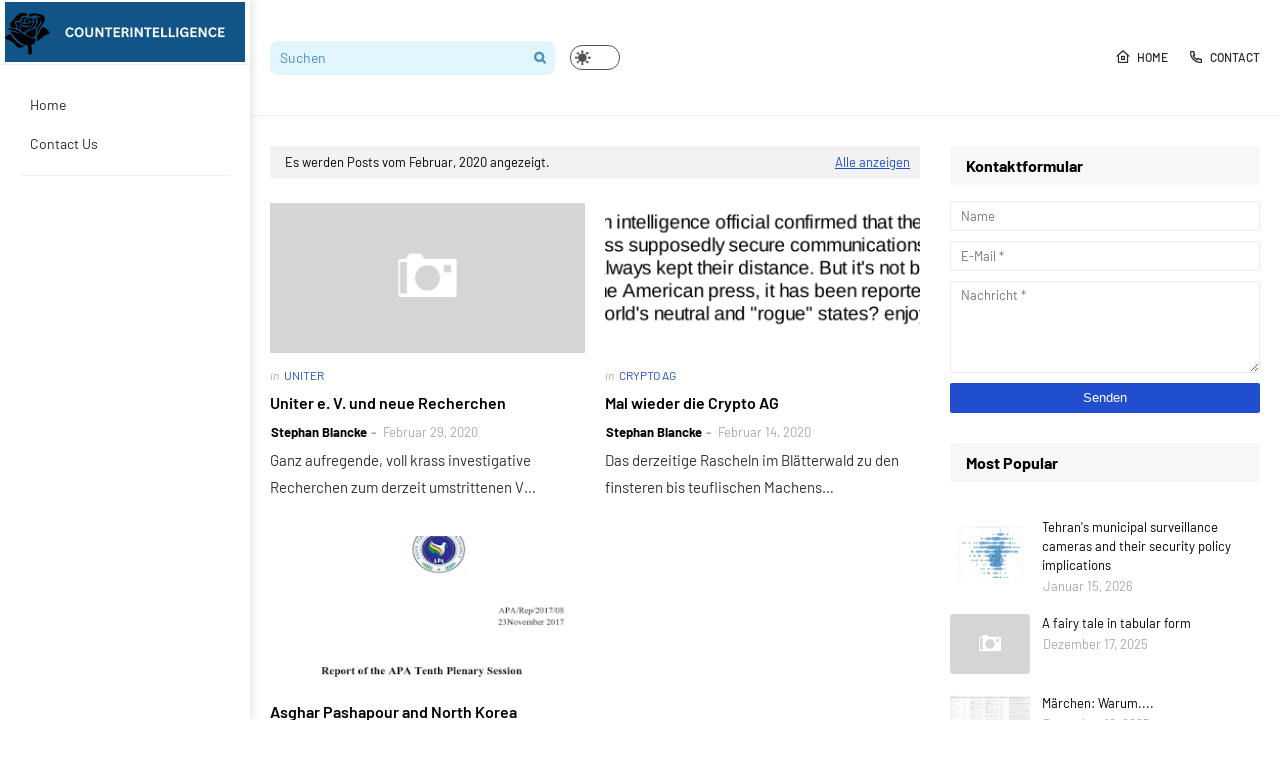

--- FILE ---
content_type: text/html; charset=utf-8
request_url: https://www.google.com/recaptcha/api2/aframe
body_size: 248
content:
<!DOCTYPE HTML><html><head><meta http-equiv="content-type" content="text/html; charset=UTF-8"></head><body><script nonce="-Wwcp-20Nj0kf3-1XoCnKw">/** Anti-fraud and anti-abuse applications only. See google.com/recaptcha */ try{var clients={'sodar':'https://pagead2.googlesyndication.com/pagead/sodar?'};window.addEventListener("message",function(a){try{if(a.source===window.parent){var b=JSON.parse(a.data);var c=clients[b['id']];if(c){var d=document.createElement('img');d.src=c+b['params']+'&rc='+(localStorage.getItem("rc::a")?sessionStorage.getItem("rc::b"):"");window.document.body.appendChild(d);sessionStorage.setItem("rc::e",parseInt(sessionStorage.getItem("rc::e")||0)+1);localStorage.setItem("rc::h",'1769106497120');}}}catch(b){}});window.parent.postMessage("_grecaptcha_ready", "*");}catch(b){}</script></body></html>